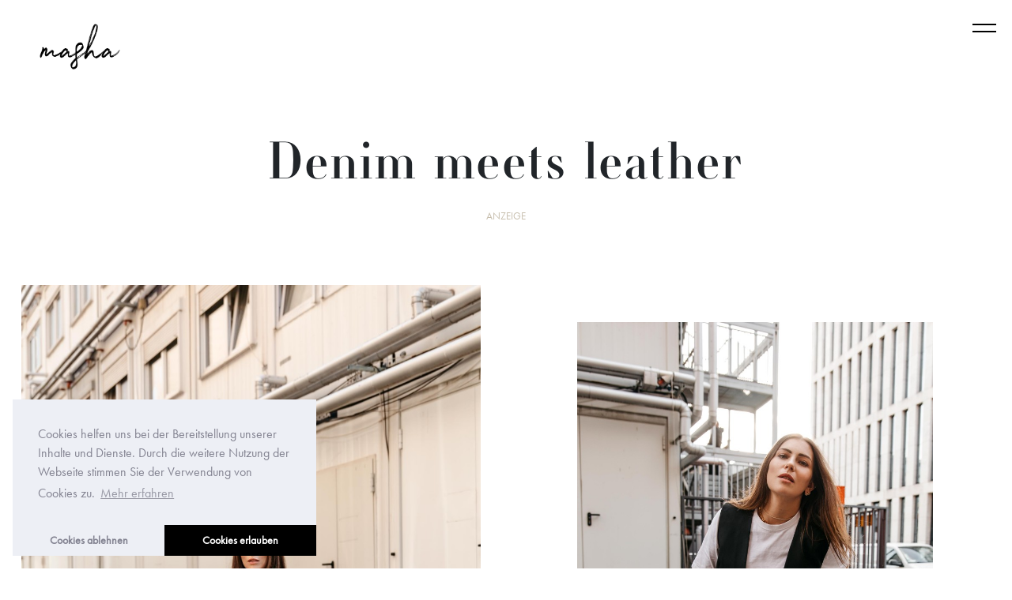

--- FILE ---
content_type: text/html; charset=UTF-8
request_url: https://www.masha-sedgwick.com/outfits/denim-meets-leather/
body_size: 9880
content:
<!DOCTYPE html>
<html lang="de"
	prefix="og: https://ogp.me/ns#"  class="no-js">
<head>
	<meta charset="UTF-8">
	<meta name="viewport" content="width=device-width, initial-scale=1">
	<link rel="profile" href="http://gmpg.org/xfn/11">
		<script>(function(html){html.className = html.className.replace(/\bno-js\b/,'js')})(document.documentElement);</script>
<link media="all" href="https://www.masha-sedgwick.com/wp-content/cache/autoptimize/css/autoptimize_49b8efb3bd1fa9c8b155d25ed999d03c.css" rel="stylesheet" /><title>Denim meets leather | Fashion Blog from Germany / Modeblog aus Deutschland, Berlin</title>

		<!-- All in One SEO 4.1.8 -->
		<meta name="description" content="Jacket: Jane &amp; Tash Bespoke Bag: Miu Miu" />
		<meta name="robots" content="max-image-preview:large" />
		<link rel="canonical" href="https://www.masha-sedgwick.com/outfits/denim-meets-leather/" />
		<meta property="og:locale" content="de_DE" />
		<meta property="og:site_name" content="Fashion Blog from Germany / Modeblog aus Deutschland, Berlin | Masha Sedgwick is a personal diary about fashion, beauty, travel and social topics" />
		<meta property="og:type" content="article" />
		<meta property="og:title" content="Denim meets leather | Fashion Blog from Germany / Modeblog aus Deutschland, Berlin" />
		<meta property="og:description" content="Jacket: Jane &amp; Tash Bespoke Bag: Miu Miu" />
		<meta property="og:url" content="https://www.masha-sedgwick.com/outfits/denim-meets-leather/" />
		<meta property="article:published_time" content="2023-03-04T17:54:28+00:00" />
		<meta property="article:modified_time" content="2023-03-04T17:54:29+00:00" />
		<meta name="twitter:card" content="summary" />
		<meta name="twitter:title" content="Denim meets leather | Fashion Blog from Germany / Modeblog aus Deutschland, Berlin" />
		<meta name="twitter:description" content="Jacket: Jane &amp; Tash Bespoke Bag: Miu Miu" />
		<meta name="google" content="nositelinkssearchbox" />
		<script type="application/ld+json" class="aioseo-schema">
			{"@context":"https:\/\/schema.org","@graph":[{"@type":"WebSite","@id":"https:\/\/www.masha-sedgwick.com\/#website","url":"https:\/\/www.masha-sedgwick.com\/","name":"Fashion Blog from Germany \/ Modeblog aus Deutschland, Berlin","description":"Masha Sedgwick is a personal diary about fashion, beauty, travel and social topics","inLanguage":"de-DE","publisher":{"@id":"https:\/\/www.masha-sedgwick.com\/#person"}},{"@type":"Person","@id":"https:\/\/www.masha-sedgwick.com\/#person","name":"Masha"},{"@type":"BreadcrumbList","@id":"https:\/\/www.masha-sedgwick.com\/outfits\/denim-meets-leather\/#breadcrumblist","itemListElement":[{"@type":"ListItem","@id":"https:\/\/www.masha-sedgwick.com\/#listItem","position":1,"item":{"@type":"WebPage","@id":"https:\/\/www.masha-sedgwick.com\/","name":"Home","description":"Masha Sedgwick is a personal diary about fashion, beauty, travel and social topics","url":"https:\/\/www.masha-sedgwick.com\/"},"nextItem":"https:\/\/www.masha-sedgwick.com\/outfits\/denim-meets-leather\/#listItem"},{"@type":"ListItem","@id":"https:\/\/www.masha-sedgwick.com\/outfits\/denim-meets-leather\/#listItem","position":2,"item":{"@type":"WebPage","@id":"https:\/\/www.masha-sedgwick.com\/outfits\/denim-meets-leather\/","name":"Denim meets leather","description":"Jacket: Jane & Tash Bespoke Bag: Miu Miu","url":"https:\/\/www.masha-sedgwick.com\/outfits\/denim-meets-leather\/"},"previousItem":"https:\/\/www.masha-sedgwick.com\/#listItem"}]},{"@type":"Person","@id":"https:\/\/www.masha-sedgwick.com\/author\/masha-2\/#author","url":"https:\/\/www.masha-sedgwick.com\/author\/masha-2\/","name":"Masha"},{"@type":"WebPage","@id":"https:\/\/www.masha-sedgwick.com\/outfits\/denim-meets-leather\/#webpage","url":"https:\/\/www.masha-sedgwick.com\/outfits\/denim-meets-leather\/","name":"Denim meets leather | Fashion Blog from Germany \/ Modeblog aus Deutschland, Berlin","description":"Jacket: Jane & Tash Bespoke Bag: Miu Miu","inLanguage":"de-DE","isPartOf":{"@id":"https:\/\/www.masha-sedgwick.com\/#website"},"breadcrumb":{"@id":"https:\/\/www.masha-sedgwick.com\/outfits\/denim-meets-leather\/#breadcrumblist"},"author":"https:\/\/www.masha-sedgwick.com\/author\/masha-2\/#author","creator":"https:\/\/www.masha-sedgwick.com\/author\/masha-2\/#author","image":{"@type":"ImageObject","@id":"https:\/\/www.masha-sedgwick.com\/#mainImage","url":"https:\/\/www.masha-sedgwick.com\/wp-content\/uploads\/2023\/01\/Streetstyle-grey-denim-look-8-titel-scaled.jpg","width":1707,"height":2560},"primaryImageOfPage":{"@id":"https:\/\/www.masha-sedgwick.com\/outfits\/denim-meets-leather\/#mainImage"},"datePublished":"2023-03-04T17:54:28+01:00","dateModified":"2023-03-04T17:54:29+01:00"}]}
		</script>
		<!-- All in One SEO -->

<link rel='dns-prefetch' href='//fonts.googleapis.com' />
<link rel='dns-prefetch' href='//s.w.org' />
<link href='https://fonts.gstatic.com' crossorigin rel='preconnect' />
<link rel="alternate" type="application/rss+xml" title="Fashion Blog from Germany / Modeblog aus Deutschland, Berlin &raquo; Feed" href="https://www.masha-sedgwick.com/feed/" />
<link rel="alternate" type="application/rss+xml" title="Fashion Blog from Germany / Modeblog aus Deutschland, Berlin &raquo; Kommentar-Feed" href="https://www.masha-sedgwick.com/comments/feed/" />
<script>
window._wpemojiSettings = {"baseUrl":"https:\/\/s.w.org\/images\/core\/emoji\/13.1.0\/72x72\/","ext":".png","svgUrl":"https:\/\/s.w.org\/images\/core\/emoji\/13.1.0\/svg\/","svgExt":".svg","source":{"concatemoji":"https:\/\/www.masha-sedgwick.com\/wp-includes\/js\/wp-emoji-release.min.js?ver=5.9.12"}};
/*! This file is auto-generated */
!function(e,a,t){var n,r,o,i=a.createElement("canvas"),p=i.getContext&&i.getContext("2d");function s(e,t){var a=String.fromCharCode;p.clearRect(0,0,i.width,i.height),p.fillText(a.apply(this,e),0,0);e=i.toDataURL();return p.clearRect(0,0,i.width,i.height),p.fillText(a.apply(this,t),0,0),e===i.toDataURL()}function c(e){var t=a.createElement("script");t.src=e,t.defer=t.type="text/javascript",a.getElementsByTagName("head")[0].appendChild(t)}for(o=Array("flag","emoji"),t.supports={everything:!0,everythingExceptFlag:!0},r=0;r<o.length;r++)t.supports[o[r]]=function(e){if(!p||!p.fillText)return!1;switch(p.textBaseline="top",p.font="600 32px Arial",e){case"flag":return s([127987,65039,8205,9895,65039],[127987,65039,8203,9895,65039])?!1:!s([55356,56826,55356,56819],[55356,56826,8203,55356,56819])&&!s([55356,57332,56128,56423,56128,56418,56128,56421,56128,56430,56128,56423,56128,56447],[55356,57332,8203,56128,56423,8203,56128,56418,8203,56128,56421,8203,56128,56430,8203,56128,56423,8203,56128,56447]);case"emoji":return!s([10084,65039,8205,55357,56613],[10084,65039,8203,55357,56613])}return!1}(o[r]),t.supports.everything=t.supports.everything&&t.supports[o[r]],"flag"!==o[r]&&(t.supports.everythingExceptFlag=t.supports.everythingExceptFlag&&t.supports[o[r]]);t.supports.everythingExceptFlag=t.supports.everythingExceptFlag&&!t.supports.flag,t.DOMReady=!1,t.readyCallback=function(){t.DOMReady=!0},t.supports.everything||(n=function(){t.readyCallback()},a.addEventListener?(a.addEventListener("DOMContentLoaded",n,!1),e.addEventListener("load",n,!1)):(e.attachEvent("onload",n),a.attachEvent("onreadystatechange",function(){"complete"===a.readyState&&t.readyCallback()})),(n=t.source||{}).concatemoji?c(n.concatemoji):n.wpemoji&&n.twemoji&&(c(n.twemoji),c(n.wpemoji)))}(window,document,window._wpemojiSettings);
</script>
<style>
img.wp-smiley,
img.emoji {
	display: inline !important;
	border: none !important;
	box-shadow: none !important;
	height: 1em !important;
	width: 1em !important;
	margin: 0 0.07em !important;
	vertical-align: -0.1em !important;
	background: none !important;
	padding: 0 !important;
}
</style>
	
<style id='wp-block-library-theme-inline-css'>
.wp-block-audio figcaption{color:#555;font-size:13px;text-align:center}.is-dark-theme .wp-block-audio figcaption{color:hsla(0,0%,100%,.65)}.wp-block-code>code{font-family:Menlo,Consolas,monaco,monospace;color:#1e1e1e;padding:.8em 1em;border:1px solid #ddd;border-radius:4px}.wp-block-embed figcaption{color:#555;font-size:13px;text-align:center}.is-dark-theme .wp-block-embed figcaption{color:hsla(0,0%,100%,.65)}.blocks-gallery-caption{color:#555;font-size:13px;text-align:center}.is-dark-theme .blocks-gallery-caption{color:hsla(0,0%,100%,.65)}.wp-block-image figcaption{color:#555;font-size:13px;text-align:center}.is-dark-theme .wp-block-image figcaption{color:hsla(0,0%,100%,.65)}.wp-block-pullquote{border-top:4px solid;border-bottom:4px solid;margin-bottom:1.75em;color:currentColor}.wp-block-pullquote__citation,.wp-block-pullquote cite,.wp-block-pullquote footer{color:currentColor;text-transform:uppercase;font-size:.8125em;font-style:normal}.wp-block-quote{border-left:.25em solid;margin:0 0 1.75em;padding-left:1em}.wp-block-quote cite,.wp-block-quote footer{color:currentColor;font-size:.8125em;position:relative;font-style:normal}.wp-block-quote.has-text-align-right{border-left:none;border-right:.25em solid;padding-left:0;padding-right:1em}.wp-block-quote.has-text-align-center{border:none;padding-left:0}.wp-block-quote.is-large,.wp-block-quote.is-style-large,.wp-block-quote.is-style-plain{border:none}.wp-block-search .wp-block-search__label{font-weight:700}.wp-block-group:where(.has-background){padding:1.25em 2.375em}.wp-block-separator{border:none;border-bottom:2px solid;margin-left:auto;margin-right:auto;opacity:.4}.wp-block-separator:not(.is-style-wide):not(.is-style-dots){width:100px}.wp-block-separator.has-background:not(.is-style-dots){border-bottom:none;height:1px}.wp-block-separator.has-background:not(.is-style-wide):not(.is-style-dots){height:2px}.wp-block-table thead{border-bottom:3px solid}.wp-block-table tfoot{border-top:3px solid}.wp-block-table td,.wp-block-table th{padding:.5em;border:1px solid;word-break:normal}.wp-block-table figcaption{color:#555;font-size:13px;text-align:center}.is-dark-theme .wp-block-table figcaption{color:hsla(0,0%,100%,.65)}.wp-block-video figcaption{color:#555;font-size:13px;text-align:center}.is-dark-theme .wp-block-video figcaption{color:hsla(0,0%,100%,.65)}.wp-block-template-part.has-background{padding:1.25em 2.375em;margin-top:0;margin-bottom:0}
</style>
<style id='global-styles-inline-css'>
body{--wp--preset--color--black: #000000;--wp--preset--color--cyan-bluish-gray: #abb8c3;--wp--preset--color--white: #fff;--wp--preset--color--pale-pink: #f78da7;--wp--preset--color--vivid-red: #cf2e2e;--wp--preset--color--luminous-vivid-orange: #ff6900;--wp--preset--color--luminous-vivid-amber: #fcb900;--wp--preset--color--light-green-cyan: #7bdcb5;--wp--preset--color--vivid-green-cyan: #00d084;--wp--preset--color--pale-cyan-blue: #8ed1fc;--wp--preset--color--vivid-cyan-blue: #0693e3;--wp--preset--color--vivid-purple: #9b51e0;--wp--preset--color--dark-gray: #1a1a1a;--wp--preset--color--medium-gray: #686868;--wp--preset--color--light-gray: #e5e5e5;--wp--preset--color--blue-gray: #4d545c;--wp--preset--color--bright-blue: #007acc;--wp--preset--color--light-blue: #9adffd;--wp--preset--color--dark-brown: #402b30;--wp--preset--color--medium-brown: #774e24;--wp--preset--color--dark-red: #640c1f;--wp--preset--color--bright-red: #ff675f;--wp--preset--color--yellow: #ffef8e;--wp--preset--gradient--vivid-cyan-blue-to-vivid-purple: linear-gradient(135deg,rgba(6,147,227,1) 0%,rgb(155,81,224) 100%);--wp--preset--gradient--light-green-cyan-to-vivid-green-cyan: linear-gradient(135deg,rgb(122,220,180) 0%,rgb(0,208,130) 100%);--wp--preset--gradient--luminous-vivid-amber-to-luminous-vivid-orange: linear-gradient(135deg,rgba(252,185,0,1) 0%,rgba(255,105,0,1) 100%);--wp--preset--gradient--luminous-vivid-orange-to-vivid-red: linear-gradient(135deg,rgba(255,105,0,1) 0%,rgb(207,46,46) 100%);--wp--preset--gradient--very-light-gray-to-cyan-bluish-gray: linear-gradient(135deg,rgb(238,238,238) 0%,rgb(169,184,195) 100%);--wp--preset--gradient--cool-to-warm-spectrum: linear-gradient(135deg,rgb(74,234,220) 0%,rgb(151,120,209) 20%,rgb(207,42,186) 40%,rgb(238,44,130) 60%,rgb(251,105,98) 80%,rgb(254,248,76) 100%);--wp--preset--gradient--blush-light-purple: linear-gradient(135deg,rgb(255,206,236) 0%,rgb(152,150,240) 100%);--wp--preset--gradient--blush-bordeaux: linear-gradient(135deg,rgb(254,205,165) 0%,rgb(254,45,45) 50%,rgb(107,0,62) 100%);--wp--preset--gradient--luminous-dusk: linear-gradient(135deg,rgb(255,203,112) 0%,rgb(199,81,192) 50%,rgb(65,88,208) 100%);--wp--preset--gradient--pale-ocean: linear-gradient(135deg,rgb(255,245,203) 0%,rgb(182,227,212) 50%,rgb(51,167,181) 100%);--wp--preset--gradient--electric-grass: linear-gradient(135deg,rgb(202,248,128) 0%,rgb(113,206,126) 100%);--wp--preset--gradient--midnight: linear-gradient(135deg,rgb(2,3,129) 0%,rgb(40,116,252) 100%);--wp--preset--duotone--dark-grayscale: url('#wp-duotone-dark-grayscale');--wp--preset--duotone--grayscale: url('#wp-duotone-grayscale');--wp--preset--duotone--purple-yellow: url('#wp-duotone-purple-yellow');--wp--preset--duotone--blue-red: url('#wp-duotone-blue-red');--wp--preset--duotone--midnight: url('#wp-duotone-midnight');--wp--preset--duotone--magenta-yellow: url('#wp-duotone-magenta-yellow');--wp--preset--duotone--purple-green: url('#wp-duotone-purple-green');--wp--preset--duotone--blue-orange: url('#wp-duotone-blue-orange');--wp--preset--font-size--small: 13px;--wp--preset--font-size--medium: 20px;--wp--preset--font-size--large: 36px;--wp--preset--font-size--x-large: 42px;}.has-black-color{color: var(--wp--preset--color--black) !important;}.has-cyan-bluish-gray-color{color: var(--wp--preset--color--cyan-bluish-gray) !important;}.has-white-color{color: var(--wp--preset--color--white) !important;}.has-pale-pink-color{color: var(--wp--preset--color--pale-pink) !important;}.has-vivid-red-color{color: var(--wp--preset--color--vivid-red) !important;}.has-luminous-vivid-orange-color{color: var(--wp--preset--color--luminous-vivid-orange) !important;}.has-luminous-vivid-amber-color{color: var(--wp--preset--color--luminous-vivid-amber) !important;}.has-light-green-cyan-color{color: var(--wp--preset--color--light-green-cyan) !important;}.has-vivid-green-cyan-color{color: var(--wp--preset--color--vivid-green-cyan) !important;}.has-pale-cyan-blue-color{color: var(--wp--preset--color--pale-cyan-blue) !important;}.has-vivid-cyan-blue-color{color: var(--wp--preset--color--vivid-cyan-blue) !important;}.has-vivid-purple-color{color: var(--wp--preset--color--vivid-purple) !important;}.has-black-background-color{background-color: var(--wp--preset--color--black) !important;}.has-cyan-bluish-gray-background-color{background-color: var(--wp--preset--color--cyan-bluish-gray) !important;}.has-white-background-color{background-color: var(--wp--preset--color--white) !important;}.has-pale-pink-background-color{background-color: var(--wp--preset--color--pale-pink) !important;}.has-vivid-red-background-color{background-color: var(--wp--preset--color--vivid-red) !important;}.has-luminous-vivid-orange-background-color{background-color: var(--wp--preset--color--luminous-vivid-orange) !important;}.has-luminous-vivid-amber-background-color{background-color: var(--wp--preset--color--luminous-vivid-amber) !important;}.has-light-green-cyan-background-color{background-color: var(--wp--preset--color--light-green-cyan) !important;}.has-vivid-green-cyan-background-color{background-color: var(--wp--preset--color--vivid-green-cyan) !important;}.has-pale-cyan-blue-background-color{background-color: var(--wp--preset--color--pale-cyan-blue) !important;}.has-vivid-cyan-blue-background-color{background-color: var(--wp--preset--color--vivid-cyan-blue) !important;}.has-vivid-purple-background-color{background-color: var(--wp--preset--color--vivid-purple) !important;}.has-black-border-color{border-color: var(--wp--preset--color--black) !important;}.has-cyan-bluish-gray-border-color{border-color: var(--wp--preset--color--cyan-bluish-gray) !important;}.has-white-border-color{border-color: var(--wp--preset--color--white) !important;}.has-pale-pink-border-color{border-color: var(--wp--preset--color--pale-pink) !important;}.has-vivid-red-border-color{border-color: var(--wp--preset--color--vivid-red) !important;}.has-luminous-vivid-orange-border-color{border-color: var(--wp--preset--color--luminous-vivid-orange) !important;}.has-luminous-vivid-amber-border-color{border-color: var(--wp--preset--color--luminous-vivid-amber) !important;}.has-light-green-cyan-border-color{border-color: var(--wp--preset--color--light-green-cyan) !important;}.has-vivid-green-cyan-border-color{border-color: var(--wp--preset--color--vivid-green-cyan) !important;}.has-pale-cyan-blue-border-color{border-color: var(--wp--preset--color--pale-cyan-blue) !important;}.has-vivid-cyan-blue-border-color{border-color: var(--wp--preset--color--vivid-cyan-blue) !important;}.has-vivid-purple-border-color{border-color: var(--wp--preset--color--vivid-purple) !important;}.has-vivid-cyan-blue-to-vivid-purple-gradient-background{background: var(--wp--preset--gradient--vivid-cyan-blue-to-vivid-purple) !important;}.has-light-green-cyan-to-vivid-green-cyan-gradient-background{background: var(--wp--preset--gradient--light-green-cyan-to-vivid-green-cyan) !important;}.has-luminous-vivid-amber-to-luminous-vivid-orange-gradient-background{background: var(--wp--preset--gradient--luminous-vivid-amber-to-luminous-vivid-orange) !important;}.has-luminous-vivid-orange-to-vivid-red-gradient-background{background: var(--wp--preset--gradient--luminous-vivid-orange-to-vivid-red) !important;}.has-very-light-gray-to-cyan-bluish-gray-gradient-background{background: var(--wp--preset--gradient--very-light-gray-to-cyan-bluish-gray) !important;}.has-cool-to-warm-spectrum-gradient-background{background: var(--wp--preset--gradient--cool-to-warm-spectrum) !important;}.has-blush-light-purple-gradient-background{background: var(--wp--preset--gradient--blush-light-purple) !important;}.has-blush-bordeaux-gradient-background{background: var(--wp--preset--gradient--blush-bordeaux) !important;}.has-luminous-dusk-gradient-background{background: var(--wp--preset--gradient--luminous-dusk) !important;}.has-pale-ocean-gradient-background{background: var(--wp--preset--gradient--pale-ocean) !important;}.has-electric-grass-gradient-background{background: var(--wp--preset--gradient--electric-grass) !important;}.has-midnight-gradient-background{background: var(--wp--preset--gradient--midnight) !important;}.has-small-font-size{font-size: var(--wp--preset--font-size--small) !important;}.has-medium-font-size{font-size: var(--wp--preset--font-size--medium) !important;}.has-large-font-size{font-size: var(--wp--preset--font-size--large) !important;}.has-x-large-font-size{font-size: var(--wp--preset--font-size--x-large) !important;}
</style>








<link rel='stylesheet' id='twentysixteen-fonts-css'  href='https://fonts.googleapis.com/css?family=Merriweather%3A400%2C700%2C900%2C400italic%2C700italic%2C900italic%7CMontserrat%3A400%2C700%7CInconsolata%3A400&#038;subset=latin%2Clatin-ext&#038;display=fallback' media='all' />


<style id='twentysixteen-style-inline-css'>

		/* Custom Link Color */
		.menu-toggle:hover,
		.menu-toggle:focus,
		a,
		.main-navigation a:hover,
		.main-navigation a:focus,
		.dropdown-toggle:hover,
		.dropdown-toggle:focus,
		.social-navigation a:hover:before,
		.social-navigation a:focus:before,
		.post-navigation a:hover .post-title,
		.post-navigation a:focus .post-title,
		.tagcloud a:hover,
		.tagcloud a:focus,
		.site-branding .site-title a:hover,
		.site-branding .site-title a:focus,
		.entry-title a:hover,
		.entry-title a:focus,
		.entry-footer a:hover,
		.entry-footer a:focus,
		.comment-metadata a:hover,
		.comment-metadata a:focus,
		.pingback .comment-edit-link:hover,
		.pingback .comment-edit-link:focus,
		.comment-reply-link,
		.comment-reply-link:hover,
		.comment-reply-link:focus,
		.required,
		.site-info a:hover,
		.site-info a:focus {
			color: #c7bead;
		}

		mark,
		ins,
		button:hover,
		button:focus,
		input[type="button"]:hover,
		input[type="button"]:focus,
		input[type="reset"]:hover,
		input[type="reset"]:focus,
		input[type="submit"]:hover,
		input[type="submit"]:focus,
		.pagination .prev:hover,
		.pagination .prev:focus,
		.pagination .next:hover,
		.pagination .next:focus,
		.widget_calendar tbody a,
		.page-links a:hover,
		.page-links a:focus {
			background-color: #c7bead;
		}

		input[type="date"]:focus,
		input[type="time"]:focus,
		input[type="datetime-local"]:focus,
		input[type="week"]:focus,
		input[type="month"]:focus,
		input[type="text"]:focus,
		input[type="email"]:focus,
		input[type="url"]:focus,
		input[type="password"]:focus,
		input[type="search"]:focus,
		input[type="tel"]:focus,
		input[type="number"]:focus,
		textarea:focus,
		.tagcloud a:hover,
		.tagcloud a:focus,
		.menu-toggle:hover,
		.menu-toggle:focus {
			border-color: #c7bead;
		}

		@media screen and (min-width: 56.875em) {
			.main-navigation li:hover > a,
			.main-navigation li.focus > a {
				color: #c7bead;
			}
		}
	
</style>

<!--[if lt IE 10]>
<link rel='stylesheet' id='twentysixteen-ie-css'  href='https://www.masha-sedgwick.com/wp-content/themes/twentysixteen/css/ie.css?ver=20170530' media='all' />
<![endif]-->
<!--[if lt IE 9]>
<link rel='stylesheet' id='twentysixteen-ie8-css'  href='https://www.masha-sedgwick.com/wp-content/themes/twentysixteen/css/ie8.css?ver=20170530' media='all' />
<![endif]-->
<!--[if lt IE 8]>
<link rel='stylesheet' id='twentysixteen-ie7-css'  href='https://www.masha-sedgwick.com/wp-content/themes/twentysixteen/css/ie7.css?ver=20170530' media='all' />
<![endif]-->



<!--[if lt IE 9]>
<script src='https://www.masha-sedgwick.com/wp-content/themes/twentysixteen/js/html5.js?ver=3.7.3' id='twentysixteen-html5-js'></script>
<![endif]-->
<script src='https://www.masha-sedgwick.com/wp-includes/js/jquery/jquery.min.js?ver=3.6.0' id='jquery-core-js'></script>

<link rel="https://api.w.org/" href="https://www.masha-sedgwick.com/wp-json/" /><link rel="alternate" type="application/json" href="https://www.masha-sedgwick.com/wp-json/wp/v2/outfits/100652" /><link rel="EditURI" type="application/rsd+xml" title="RSD" href="https://www.masha-sedgwick.com/xmlrpc.php?rsd" />
<link rel="wlwmanifest" type="application/wlwmanifest+xml" href="https://www.masha-sedgwick.com/wp-includes/wlwmanifest.xml" /> 
<meta name="generator" content="WordPress 5.9.12" />
<link rel='shortlink' href='https://www.masha-sedgwick.com/?p=100652' />
<link rel="alternate" type="application/json+oembed" href="https://www.masha-sedgwick.com/wp-json/oembed/1.0/embed?url=https%3A%2F%2Fwww.masha-sedgwick.com%2Foutfits%2Fdenim-meets-leather%2F" />
<link rel="alternate" type="text/xml+oembed" href="https://www.masha-sedgwick.com/wp-json/oembed/1.0/embed?url=https%3A%2F%2Fwww.masha-sedgwick.com%2Foutfits%2Fdenim-meets-leather%2F&#038;format=xml" />
		<style type="text/css">.pp-podcast {opacity: 0;}</style>
		<!-- Missing Google Analytics ID or Analytics Integration disabled -->		<style type="text/css" id="twentysixteen-header-css">
		.site-branding {
			margin: 0 auto 0 0;
		}

		.site-branding .site-title,
		.site-description {
			clip: rect(1px, 1px, 1px, 1px);
			position: absolute;
		}
		</style>
		<link rel="icon" href="https://www.masha-sedgwick.com/wp-content/uploads/2018/11/favicon.png" sizes="32x32" />
<link rel="icon" href="https://www.masha-sedgwick.com/wp-content/uploads/2018/11/favicon.png" sizes="192x192" />
<link rel="apple-touch-icon" href="https://www.masha-sedgwick.com/wp-content/uploads/2018/11/favicon.png" />
<meta name="msapplication-TileImage" content="https://www.masha-sedgwick.com/wp-content/uploads/2018/11/favicon.png" />
</head>


<body class="outfits-template-default single single-outfits postid-100652 wp-embed-responsive twentysixteen group-blog no-sidebar">
<div id="page" class="site">


	<div class="site-inner">
		<a class="skip-link screen-reader-text" href="#content">Zum Inhalt springen</a>

		<header id="masthead" class="site-header" role="banner">

			<input type="checkbox" id="m1" class="hidden-menu-ticker">
<label class="btn-menu" for="m1">
  <span class="first"></span>
  <span class="third"></span>
</label>
<div class="hidden-menu">
<div id="bs-example-navbar-collapse-1" class="hidden-menu-inner"><ul id="menu-themenmenu" class="nav navbar-nav"><li id="menu-item-99470" class="menu-item menu-item-type-taxonomy menu-item-object-category menu-item-99470"><a href="https://www.masha-sedgwick.com/category/fashion/">Fashion</a></li>
<li id="menu-item-98393" class="menu-item menu-item-type-taxonomy menu-item-object-category menu-item-98393"><a href="https://www.masha-sedgwick.com/category/beauty/">Beauty</a></li>
<li id="menu-item-98430" class="menu-item menu-item-type-taxonomy menu-item-object-category menu-item-98430"><a href="https://www.masha-sedgwick.com/category/politik/">Politik</a></li>
<li id="menu-item-98397" class="menu-item menu-item-type-taxonomy menu-item-object-category menu-item-98397"><a href="https://www.masha-sedgwick.com/category/gedanken-de/">Gedanken</a></li>
<li id="menu-item-98429" class="menu-item menu-item-type-taxonomy menu-item-object-category menu-item-98429"><a href="https://www.masha-sedgwick.com/category/reise/">Reisen</a></li>
<li id="menu-item-99548" class="menu-item menu-item-type-taxonomy menu-item-object-category menu-item-99548"><a href="https://www.masha-sedgwick.com/category/interior/">Interior</a></li>
<li id="menu-item-99549" class="menu-item menu-item-type-taxonomy menu-item-object-category menu-item-99549"><a href="https://www.masha-sedgwick.com/category/lifestyle/">sonstiges</a></li>
</ul></div>
<!-- <div class="menu-right-top">
<p>Newsletter abonnieren und immer auf dem Laufenden bleiben!</p>
</div> -->

<div class="menu-left-bottom">
<form  class="is-search-form is-form-style is-form-style-3 is-form-id-66015 " action="https://www.masha-sedgwick.com/" method="get" role="search" ><label for="is-search-input-66015"><span class="is-screen-reader-text">Search for:</span><input  type="search" id="is-search-input-66015" name="s" value="" class="is-search-input" placeholder="Suche eingeben" autocomplete=off /></label><button type="submit" class="is-search-submit"><span class="is-screen-reader-text">Search Button</span><span class="is-search-icon"><svg focusable="false" aria-label="Search" xmlns="http://www.w3.org/2000/svg" viewBox="0 0 24 24" width="24px"><path d="M15.5 14h-.79l-.28-.27C15.41 12.59 16 11.11 16 9.5 16 5.91 13.09 3 9.5 3S3 5.91 3 9.5 5.91 16 9.5 16c1.61 0 3.09-.59 4.23-1.57l.27.28v.79l5 4.99L20.49 19l-4.99-5zm-6 0C7.01 14 5 11.99 5 9.5S7.01 5 9.5 5 14 7.01 14 9.5 11.99 14 9.5 14z"></path></svg></span></button><input type="hidden" name="id" value="66015" /><input type="hidden" name="post_type" value="post" /></form></div>


<div id="bs-example-navbar-collapse-2" class="hidden-menu-inner-small"><ul id="menu-top-menu-de" class="nav navbar-nav"><li id="menu-item-98400" class="menu-item menu-item-type-custom menu-item-object-custom menu-item-home menu-item-98400"><a href="https://www.masha-sedgwick.com/">Home</a></li>
<li id="menu-item-98407" class="menu-item menu-item-type-post_type menu-item-object-page menu-item-98407"><a href="https://www.masha-sedgwick.com/about/">About</a></li>
<li id="menu-item-65913" class="socialitem menu-item menu-item-type-custom menu-item-object-custom menu-item-65913"><a target="_blank" rel="noopener" href="https://www.pinterest.de/mashasedgwick/"><i class="fab fa-pinterest"></i></a></li>
<li id="menu-item-65912" class="socialitem menu-item menu-item-type-custom menu-item-object-custom menu-item-65912"><a target="_blank" rel="noopener" href="https://www.instagram.com/masha/"><i class="fab fa-instagram"></i></a></li>
<li id="menu-item-98431" class="socialitem menu-item menu-item-type-custom menu-item-object-custom menu-item-98431"><a target="_blank" rel="noopener" href="https://www.tiktok.com/@masha"><i class="fab fa-tiktok"></i></a></li>
<li id="menu-item-98433" class="socialitem menu-item menu-item-type-custom menu-item-object-custom menu-item-98433"><a target="_blank" rel="noopener" href="https://www.linkedin.com/in/mariaastor?originalSubdomain=de"><i class="fab fa-linkedin"></i></a></li>
<li id="menu-item-99490" class="ltkicon menu-item menu-item-type-custom menu-item-object-custom menu-item-99490"><a target="_blank" rel="noopener" href="https://www.shopltk.com/explore/masha">LTK</a></li>
</ul></div></div>




			<!--  Show this only on mobile to medium screens  -->
				<a class="newlogo" href="https://www.masha-sedgwick.com"><img src="https://www.masha-sedgwick.com/wp-content/uploads/2018/11/logo-masha-1.png" alt="Logo Masha"></a>








			<div class="site-header-main">


				<div class="site-branding">
											<p class="site-title"><a href="https://www.masha-sedgwick.com/" rel="home">Fashion Blog from Germany / Modeblog aus Deutschland, Berlin</a></p>
											<p class="site-description">Masha Sedgwick is a personal diary about fashion, beauty, travel and social topics</p>
									</div><!-- .site-branding -->


			</div><!-- .site-header-main -->

					</header><!-- .site-header -->

		<div id="content" class="site-content">

<div id="primary" class="content-area">
	<main id="main" class="site-main" role="main">
		
<article id="post-100652" class="post-100652 outfits type-outfits status-publish has-post-thumbnail hentry">
	<header class="entry-header">
		<h1 class="entry-title">Denim meets leather</h1>							<div class="anzeigesingle">Anzeige</div></header><!-- .entry-header -->
	</header><!-- .entry-header -->
	<div class="entry-content">
		
<div class="wp-block-columns">
<div class="wp-block-column">
<div class="wp-block-image"><figure class="alignleft size-large"><img width="1255" height="1883" src="https://www.masha-sedgwick.com/wp-content/uploads/2023/01/Streetstyle-grey-denim-look-1255x1883.jpg" alt="" class="wp-image-100649" srcset="https://www.masha-sedgwick.com/wp-content/uploads/2023/01/Streetstyle-grey-denim-look-1255x1883.jpg 1255w, https://www.masha-sedgwick.com/wp-content/uploads/2023/01/Streetstyle-grey-denim-look-300x450.jpg 300w, https://www.masha-sedgwick.com/wp-content/uploads/2023/01/Streetstyle-grey-denim-look-768x1152.jpg 768w, https://www.masha-sedgwick.com/wp-content/uploads/2023/01/Streetstyle-grey-denim-look-1024x1536.jpg 1024w, https://www.masha-sedgwick.com/wp-content/uploads/2023/01/Streetstyle-grey-denim-look-1365x2048.jpg 1365w, https://www.masha-sedgwick.com/wp-content/uploads/2023/01/Streetstyle-grey-denim-look-279x419.jpg 279w, https://www.masha-sedgwick.com/wp-content/uploads/2023/01/Streetstyle-grey-denim-look-837x1257.jpg 837w, https://www.masha-sedgwick.com/wp-content/uploads/2023/01/Streetstyle-grey-denim-look-1200x1800.jpg 1200w, https://www.masha-sedgwick.com/wp-content/uploads/2023/01/Streetstyle-grey-denim-look-scaled.jpg 1707w" sizes="(max-width: 709px) 85vw, (max-width: 909px) 67vw, (max-width: 1362px) 62vw, 840px" /><figcaption><em>Jacket:<a href="https://rstyle.me/+sKvVjW3xL1pkv6urNNPr6w" target="_blank" rel="noreferrer noopener"> Jane &amp; Tash Bespoke</a><br /></em></figcaption></figure></div>
</div>



<div class="wp-block-column">
<div style="height:55px" aria-hidden="true" class="wp-block-spacer"></div>



<div class="wp-block-image"><figure class="aligncenter size-large is-resized"><img src="https://www.masha-sedgwick.com/wp-content/uploads/2023/01/Streetstyle-grey-denim-look-4-1255x1883.jpg" alt="" class="wp-image-100646" width="450" srcset="https://www.masha-sedgwick.com/wp-content/uploads/2023/01/Streetstyle-grey-denim-look-4-1255x1883.jpg 1255w, https://www.masha-sedgwick.com/wp-content/uploads/2023/01/Streetstyle-grey-denim-look-4-300x450.jpg 300w, https://www.masha-sedgwick.com/wp-content/uploads/2023/01/Streetstyle-grey-denim-look-4-768x1152.jpg 768w, https://www.masha-sedgwick.com/wp-content/uploads/2023/01/Streetstyle-grey-denim-look-4-1024x1536.jpg 1024w, https://www.masha-sedgwick.com/wp-content/uploads/2023/01/Streetstyle-grey-denim-look-4-1365x2048.jpg 1365w, https://www.masha-sedgwick.com/wp-content/uploads/2023/01/Streetstyle-grey-denim-look-4-279x419.jpg 279w, https://www.masha-sedgwick.com/wp-content/uploads/2023/01/Streetstyle-grey-denim-look-4-837x1257.jpg 837w, https://www.masha-sedgwick.com/wp-content/uploads/2023/01/Streetstyle-grey-denim-look-4-1200x1800.jpg 1200w, https://www.masha-sedgwick.com/wp-content/uploads/2023/01/Streetstyle-grey-denim-look-4-scaled.jpg 1707w" sizes="(max-width: 709px) 85vw, (max-width: 909px) 67vw, (max-width: 1362px) 62vw, 840px" /></figure></div>
</div>
</div>



<div class="wp-block-columns">
<div class="wp-block-column" style="flex-basis:20%"></div>



<div class="wp-block-column" style="flex-basis:35%">
<div class="wp-block-image overlappingtop"><figure class="alignleft size-large"><img loading="lazy" width="1255" height="1883" src="https://www.masha-sedgwick.com/wp-content/uploads/2023/01/Streetstyle-grey-denim-look-7-1255x1883.jpg" alt="" class="wp-image-100645" srcset="https://www.masha-sedgwick.com/wp-content/uploads/2023/01/Streetstyle-grey-denim-look-7-1255x1883.jpg 1255w, https://www.masha-sedgwick.com/wp-content/uploads/2023/01/Streetstyle-grey-denim-look-7-300x450.jpg 300w, https://www.masha-sedgwick.com/wp-content/uploads/2023/01/Streetstyle-grey-denim-look-7-768x1152.jpg 768w, https://www.masha-sedgwick.com/wp-content/uploads/2023/01/Streetstyle-grey-denim-look-7-1024x1536.jpg 1024w, https://www.masha-sedgwick.com/wp-content/uploads/2023/01/Streetstyle-grey-denim-look-7-1365x2048.jpg 1365w, https://www.masha-sedgwick.com/wp-content/uploads/2023/01/Streetstyle-grey-denim-look-7-279x419.jpg 279w, https://www.masha-sedgwick.com/wp-content/uploads/2023/01/Streetstyle-grey-denim-look-7-837x1257.jpg 837w, https://www.masha-sedgwick.com/wp-content/uploads/2023/01/Streetstyle-grey-denim-look-7-1200x1800.jpg 1200w, https://www.masha-sedgwick.com/wp-content/uploads/2023/01/Streetstyle-grey-denim-look-7-scaled.jpg 1707w" sizes="(max-width: 709px) 85vw, (max-width: 909px) 67vw, (max-width: 1362px) 62vw, 840px" /><figcaption><em>Bag: Miu Miu</em></figcaption></figure></div>
</div>



<div class="wp-block-column">
<div class="wp-block-image overlappingleft"><figure class="alignleft size-large is-resized"><img src="https://www.masha-sedgwick.com/wp-content/uploads/2023/01/Streetstyle-grey-denim-look-3-1255x1883.jpg" alt="" class="wp-image-100648" width="500" srcset="https://www.masha-sedgwick.com/wp-content/uploads/2023/01/Streetstyle-grey-denim-look-3-1255x1883.jpg 1255w, https://www.masha-sedgwick.com/wp-content/uploads/2023/01/Streetstyle-grey-denim-look-3-300x450.jpg 300w, https://www.masha-sedgwick.com/wp-content/uploads/2023/01/Streetstyle-grey-denim-look-3-768x1152.jpg 768w, https://www.masha-sedgwick.com/wp-content/uploads/2023/01/Streetstyle-grey-denim-look-3-1024x1536.jpg 1024w, https://www.masha-sedgwick.com/wp-content/uploads/2023/01/Streetstyle-grey-denim-look-3-1365x2048.jpg 1365w, https://www.masha-sedgwick.com/wp-content/uploads/2023/01/Streetstyle-grey-denim-look-3-279x419.jpg 279w, https://www.masha-sedgwick.com/wp-content/uploads/2023/01/Streetstyle-grey-denim-look-3-837x1257.jpg 837w, https://www.masha-sedgwick.com/wp-content/uploads/2023/01/Streetstyle-grey-denim-look-3-1200x1800.jpg 1200w, https://www.masha-sedgwick.com/wp-content/uploads/2023/01/Streetstyle-grey-denim-look-3-scaled.jpg 1707w" sizes="(max-width: 709px) 85vw, (max-width: 909px) 67vw, (max-width: 1362px) 62vw, 840px" /></figure></div>
</div>
</div>
	</div><!-- .entry-content -->

	<footer class="entry-footer">
			</footer><!-- .entry-footer -->
</article><!-- #post-## -->
<div class="widg1">
<h2 class="rounded">Get the look</h2>
<div class="shopthepost-widget" data-widget-id="4954178">
                <script type="text/javascript" language="javascript">
                    !function(d,s,id){
                        var e, p = /^http:/.test(d.location) ? 'http' : 'https';
                        if(!d.getElementById(id)) {
                            e     = d.createElement(s);
                            e.id  = id;
                            e.src = p + '://widgets.rewardstyle.com/js/shopthepost.js';
                            d.body.appendChild(e);
                        }
                        if(typeof window.__stp === 'object') if(d.readyState === 'complete') {
                            window.__stp.init();
                        }
                    }(document, 'script', 'shopthepost-script');
                </script>
                <div class="rs-adblock">
                    <img src="//assets.rewardstyle.com/images/search/350.gif" style="width:15px;height:15px;" onerror="this.parentNode.innerHTML='Turn off your ad blocker to view content'" />
                    <noscript>Turn on your JavaScript to view content</noscript>
                </div>
            </div></div>


	</main><!-- .site-main -->

	<aside id="content-bottom-widgets" class="content-bottom-widgets">
	
			<div class="widget-area">
			<section id="block-4" class="widget widget_block"></section>		</div><!-- .widget-area -->
	</aside><!-- .content-bottom-widgets -->

</div><!-- .content-area -->




<div class="widg3">
</div>
<div class="widg3">
</div>

		</div><!-- .site-content -->

		<footer id="colophon" class="site-footer" role="contentinfo">

					<div class="newsletter">
		<h4>Newsletter abonnieren</h4>
		<script>(function() {
	window.mc4wp = window.mc4wp || {
		listeners: [],
		forms: {
			on: function(evt, cb) {
				window.mc4wp.listeners.push(
					{
						event   : evt,
						callback: cb
					}
				);
			}
		}
	}
})();
</script><!-- Mailchimp for WordPress v4.8.7 - https://wordpress.org/plugins/mailchimp-for-wp/ --><form id="mc4wp-form-1" class="mc4wp-form mc4wp-form-22534" method="post" data-id="22534" data-name="Newsletter Form" ><div class="mc4wp-form-fields"><div class="emailinput">
		<input type="email" name="EMAIL" placeholder="Deine E-Mail Adresse" required />
</div>
<div class="termsandconds">
    <label>
        <input name="AGREE_TO_TERMS" type="checkbox" value="1" required="">Hiermit akzeptiere ich die Datenschutzbestimmungen.</label>
</div>
<div>
	<input type="submit" value="Abonnieren" />
</div></div><label style="display: none !important;">Wenn du ein Mensch bist, lasse das Feld leer: <input type="text" name="_mc4wp_honeypot" value="" tabindex="-1" autocomplete="off" /></label><input type="hidden" name="_mc4wp_timestamp" value="1768902530" /><input type="hidden" name="_mc4wp_form_id" value="22534" /><input type="hidden" name="_mc4wp_form_element_id" value="mc4wp-form-1" /><div class="mc4wp-response"></div></form><!-- / Mailchimp for WordPress Plugin -->		</div>
	
			<section><div><div>
<div class="wp-container-2 wp-block-group footer-front"><div class="wp-block-group__inner-container">
<div style="height:18px" aria-hidden="true" class="wp-block-spacer"></div>



<div style="height:18px" aria-hidden="true" class="wp-block-spacer"></div>



<div class="wp-container-1 wp-block-group lieblingssteile"><div class="wp-block-group__inner-container">
<h3 class="has-text-align-center">Lieblingsteile</h3>


<p><div class="shopthepost-widget" data-widget-id="4990100">
                <script type="text/javascript" language="javascript">
                    !function(d,s,id){
                        var e, p = /^http:/.test(d.location) ? 'http' : 'https';
                        if(!d.getElementById(id)) {
                            e     = d.createElement(s);
                            e.id  = id;
                            e.src = p + '://widgets.rewardstyle.com/js/shopthepost.js';
                            d.body.appendChild(e);
                        }
                        if(typeof window.__stp === 'object') if(d.readyState === 'complete') {
                            window.__stp.init();
                        }
                    }(document, 'script', 'shopthepost-script');
                </script>
                <div class="rs-adblock">
                    <img src="//assets.rewardstyle.com/images/search/350.gif" style="width:15px;height:15px;" onerror="this.parentNode.innerHTML='Turn off your ad blocker to view content'" />
                    <noscript>Turn on your JavaScript to view content</noscript>
                </div>
            </div></p>
</div></div>



<div class="wp-block-columns are-vertically-aligned-center about-short has-light-gray-background-color has-background">
<div class="wp-block-column is-vertically-aligned-center" style="flex-basis:7%">
<figure class="wp-block-image size-full is-style-rounded"><img loading="lazy" width="500" height="500" src="https://www.masha-sedgwick.com/wp-content/uploads/2022/01/Portraits-of-Masha-square.jpg" alt="Masha" class="wp-image-99486" srcset="https://www.masha-sedgwick.com/wp-content/uploads/2022/01/Portraits-of-Masha-square.jpg 500w, https://www.masha-sedgwick.com/wp-content/uploads/2022/01/Portraits-of-Masha-square-300x300.jpg 300w, https://www.masha-sedgwick.com/wp-content/uploads/2022/01/Portraits-of-Masha-square-250x250.jpg 250w" sizes="(max-width: 500px) 85vw, 500px" /></figure>
</div>



<div class="wp-block-column is-vertically-aligned-center" style="flex-basis:93%">
<p>Einer der ersten deutschen Modeblogs "Masha Sedgwick" wurde 2010 von Maria Astor gegründet und als digitales Storytelling Format und visuelles Tagebuch weiterentwickelt. Maria Astor behandelt Themen des persönlichen Wachstums, Mode, Beauty, Selfcare und Nachhaltigkeit und schreibt aus ihrer persönlichen Sicht und lässt dabei sowohl ihre&nbsp; persönlichen Gedanken, als auch ihre Erfahrungen einfließen, die sie stets plattformübergreifend mit ihrer Community auf ehrliche Art teilt.&nbsp;</p>
</div>
</div>
</div></div>
</div><div><div class="socialbuttons">
<a href="https://www.pinterest.de/mashasedgwick/" target="_blank" rel="noopener noreferrer"><i class="fab fa-pinterest"></i></a><br>
<a href="https://www.instagram.com/masha/" target="_blank" rel="noopener noreferrer"><i class="fab fa-instagram"></i></a><br>
<a href="https://www.tiktok.com/@masha" target="_blank" rel="noopener noreferrer"><i class="fab fa-tiktok"></i></a><br>
<a href="https://www.linkedin.com/in/mariaastor" target="_blank" rel="noopener noreferrer"><i class="fab fa-linkedin"></i></a>
</div></div>			<div class="site-info">
				<span>Webworks by <a href="https://www.blumeblau.com" class="imprint" target="_blank">blumeblau</a></span> |
				<span> <a href="https://www.masha-sedgwick.com/impressum" class="imprint">Impressum</a></span> |
				<span> <a href="https://www.masha-sedgwick.com/datenschutz" class="imprint" >Datenschutz</a></span>
			</div><!-- .site-info -->
		</div></section>

				
		</footer><!-- .site-footer -->
	</div><!-- .site-inner -->
</div><!-- .site -->

<script>(function() {function maybePrefixUrlField() {
	if (this.value.trim() !== '' && this.value.indexOf('http') !== 0) {
		this.value = "http://" + this.value;
	}
}

var urlFields = document.querySelectorAll('.mc4wp-form input[type="url"]');
if (urlFields) {
	for (var j=0; j < urlFields.length; j++) {
		urlFields[j].addEventListener('blur', maybePrefixUrlField);
	}
}
})();</script>		<style type="text/css"></style>
		<style>.wp-container-1 .alignleft { float: left; margin-right: 2em; }.wp-container-1 .alignright { float: right; margin-left: 2em; }</style>
<style>.wp-container-2 .alignleft { float: left; margin-right: 2em; }.wp-container-2 .alignright { float: right; margin-left: 2em; }</style>
<link rel='stylesheet' id='sgf-google-fonts-1-css'  href='https://fonts.googleapis.com/css?family=Abril+Fatface%7CAntic+Didone%7CDawning+of+a+New+Day%7CEB+Garamond%7CItaliana%7CMerriweather+Sans%7CMontserrat%7CPacifico%7CQuicksand%7CRaleway+Dots%7CSacramento&#038;ver=5.9.12' media='all' />

<script id='twentysixteen-script-js-extra'>
var screenReaderText = {"expand":"Untermen\u00fc anzeigen","collapse":"Untermen\u00fc verbergen"};
</script>


<script id='cookieconsent-js-after'>
try { window.addEventListener("load", function(){window.cookieconsent.initialise({"palette":{"popup":{"background":"#edeff5","text":"#838391"},"button":{"background":"#000","text":"#ffffff"}},"theme":"edgeless","position":"bottom-left","static":false,"content":{"message":"Cookies helfen uns bei der Bereitstellung unserer Inhalte und Dienste. Durch die weitere Nutzung der Webseite stimmen Sie der Verwendung von Cookies zu.","dismiss":"Okay!","allow":"Cookies erlauben","deny":"Cookies ablehnen","link":"Mehr erfahren","href":"https:\/\/www.masha-sedgwick.com\/datenschutzerklaerung\/"},"type":"opt-in","revokable":true,"revokeBtn":"<div class=\"cc-revoke {{classes}}\">Cookie Policy<\/div>","onStatusChange":function(){ window.location.href = "https://www.masha-sedgwick.com/outfits/denim-meets-leather?cookie-state-change=" + Date.now(); }})}); } catch(err) { console.error(err.message); }
</script>
<script id='google-analytics-germanized-gaoptout-js-extra'>
var gaoptoutSettings = {"ua":"UA-33200703-1","disabled":"Der Google Analytics Opt-out Cookie wurde gesetzt!"};
</script>

<script id='ivory-search-scripts-js-extra'>
var IvorySearchVars = {"is_analytics_enabled":"1"};
</script>


<script defer src="https://www.masha-sedgwick.com/wp-content/cache/autoptimize/js/autoptimize_821d6aecee59c8a046749b6c6376d320.js"></script></body>
</html>
